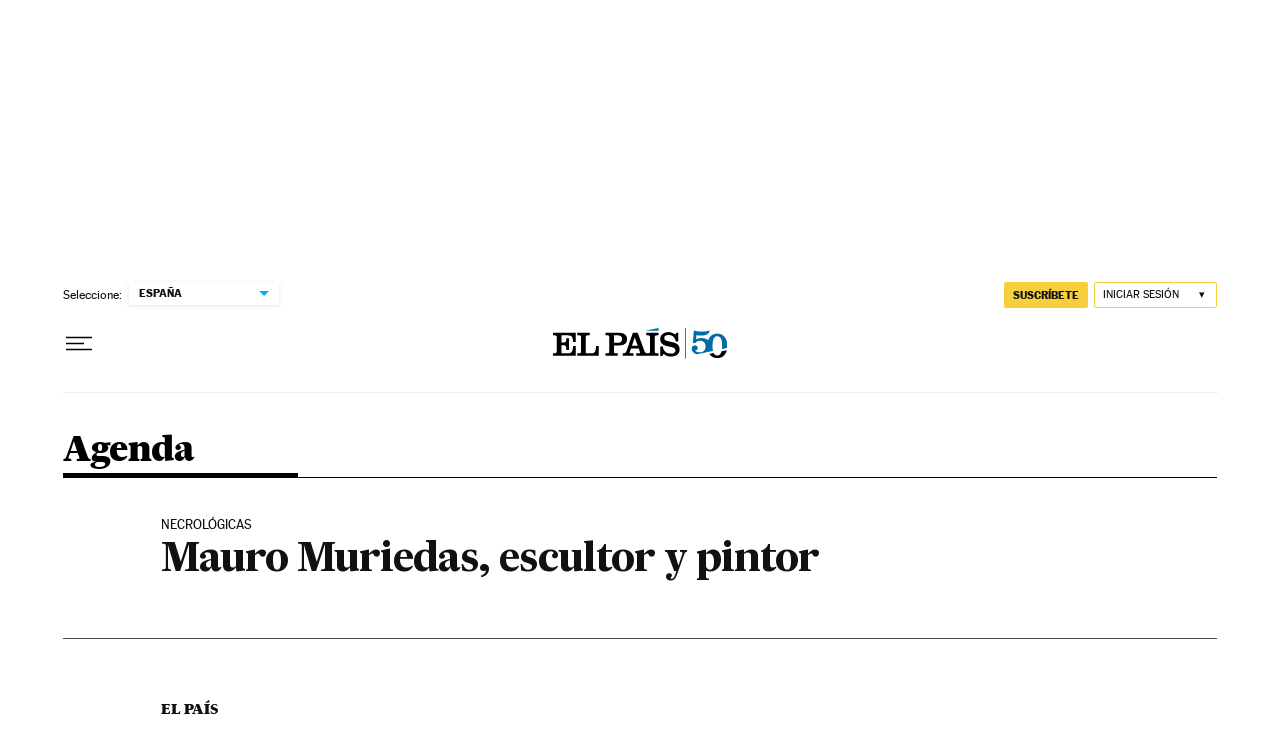

--- FILE ---
content_type: application/javascript; charset=utf-8
request_url: https://fundingchoicesmessages.google.com/f/AGSKWxWO6-3A0WlpUF5_VWbmzpm3g3JT9pns-egOUnkqw1UB5GhIx29MBbgDjqy0aRTyQ6JqLsmnJTtQMU2gWBZjaBla41FZigoi6D6e2APbk1N5f7q0o_eDjN-u6EEFyChC1G89823FI-i4rqDrrHRrjtQ2nOLrinZKi0PfBVCO9I0iveE50V9hwQ8_zAd7/__affiliate/banners/=adtech_/AdsPlugin./carsadtaggenerator.js=adspremiumplacement&
body_size: -1288
content:
window['4616d458-d262-43ae-8718-766f5b9504a1'] = true;